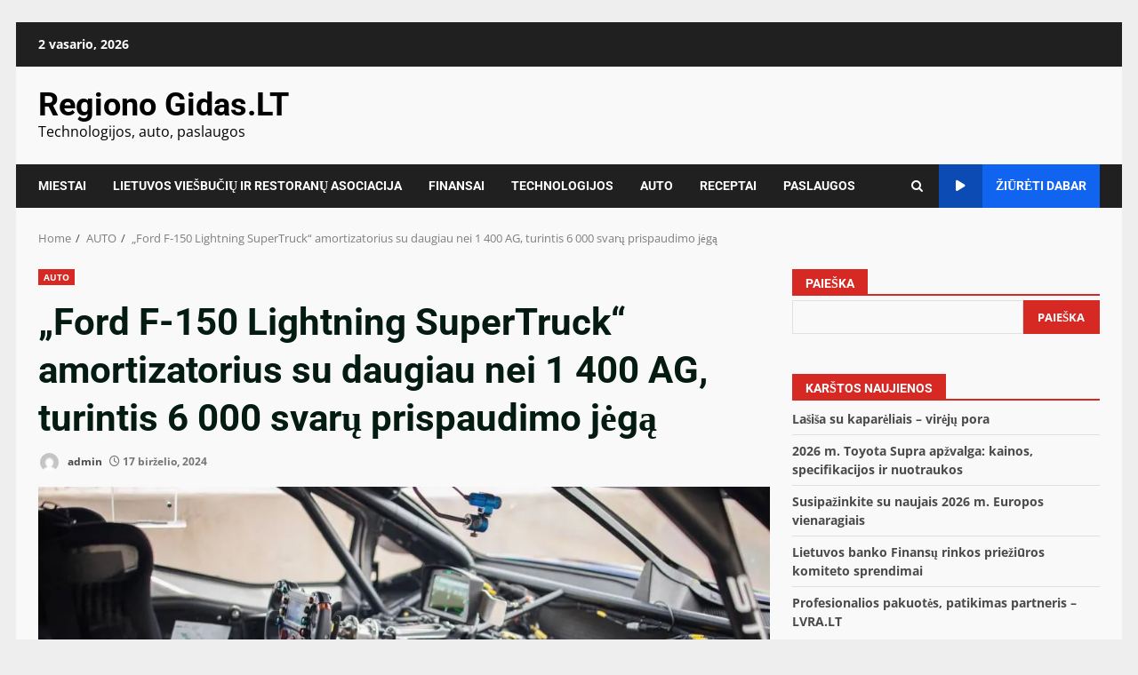

--- FILE ---
content_type: text/html; charset=UTF-8
request_url: https://regionogidas.lt/auto-naujienu-katalogas/ford-f-150-lightning-supertruck-amortizatorius-su-daugiau-nei-1-400-ag-turintis-6-000-svaru-prispaudimo-jega/
body_size: 11894
content:
<!doctype html><html lang="lt-LT"><head><meta charset="UTF-8"><meta name="viewport" content="width=device-width, initial-scale=1"><link rel="profile" href="http://gmpg.org/xfn/11"><meta name='robots' content='index, follow, max-image-preview:large, max-snippet:-1, max-video-preview:-1' /><title>„Ford F-150 Lightning SuperTruck“ amortizatorius su daugiau nei 1 400 AG, turintis 6 000 svarų prispaudimo jėgą - Regiono Gidas.LT</title><link rel="canonical" href="https://regionogidas.lt/auto-naujienu-katalogas/ford-f-150-lightning-supertruck-amortizatorius-su-daugiau-nei-1-400-ag-turintis-6-000-svaru-prispaudimo-jega/" /><meta property="og:locale" content="lt_LT" /><meta property="og:type" content="article" /><meta property="og:title" content="„Ford F-150 Lightning SuperTruck“ amortizatorius su daugiau nei 1 400 AG, turintis 6 000 svarų prispaudimo jėgą - Regiono Gidas.LT" /><meta property="og:description" content="„Ford F-150 Lightning SuperTruck“ turi daugiau nei 1 400 AG ir daugiau nei 6 000 svarų prispaudimo jėgą ... Read More" /><meta property="og:url" content="https://regionogidas.lt/auto-naujienu-katalogas/ford-f-150-lightning-supertruck-amortizatorius-su-daugiau-nei-1-400-ag-turintis-6-000-svaru-prispaudimo-jega/" /><meta property="og:site_name" content="Regiono Gidas.LT" /><meta property="article:published_time" content="2024-06-17T21:29:43+00:00" /><meta property="og:image" content="https://regionogidas.lt/wp-content/uploads/2024/06/ford-f-150-lightning-supertruck-ev_100933086_l.webp.webp" /><meta property="og:image:width" content="1024" /><meta property="og:image:height" content="576" /><meta property="og:image:type" content="image/webp" /><meta name="author" content="admin" /><meta name="twitter:card" content="summary_large_image" /><meta name="twitter:label1" content="Written by" /><meta name="twitter:data1" content="admin" /><meta name="twitter:label2" content="Est. reading time" /><meta name="twitter:data2" content="1 minutė" /> <script type="application/ld+json" class="yoast-schema-graph">{"@context":"https://schema.org","@graph":[{"@type":"Article","@id":"https://regionogidas.lt/auto-naujienu-katalogas/ford-f-150-lightning-supertruck-amortizatorius-su-daugiau-nei-1-400-ag-turintis-6-000-svaru-prispaudimo-jega/#article","isPartOf":{"@id":"https://regionogidas.lt/auto-naujienu-katalogas/ford-f-150-lightning-supertruck-amortizatorius-su-daugiau-nei-1-400-ag-turintis-6-000-svaru-prispaudimo-jega/"},"author":{"name":"admin","@id":"https://regionogidas.lt/#/schema/person/37eb2bbfb131b0e3c44eeebb0ce65adc"},"headline":"„Ford F-150 Lightning SuperTruck“ amortizatorius su daugiau nei 1 400 AG, turintis 6 000 svarų prispaudimo jėgą","datePublished":"2024-06-17T21:29:43+00:00","mainEntityOfPage":{"@id":"https://regionogidas.lt/auto-naujienu-katalogas/ford-f-150-lightning-supertruck-amortizatorius-su-daugiau-nei-1-400-ag-turintis-6-000-svaru-prispaudimo-jega/"},"wordCount":310,"image":{"@id":"https://regionogidas.lt/auto-naujienu-katalogas/ford-f-150-lightning-supertruck-amortizatorius-su-daugiau-nei-1-400-ag-turintis-6-000-svaru-prispaudimo-jega/#primaryimage"},"thumbnailUrl":"https://regionogidas.lt/wp-content/uploads/2024/06/ford-f-150-lightning-supertruck-ev_100933086_l.webp.webp","articleSection":["AUTO"],"inLanguage":"lt-LT"},{"@type":"WebPage","@id":"https://regionogidas.lt/auto-naujienu-katalogas/ford-f-150-lightning-supertruck-amortizatorius-su-daugiau-nei-1-400-ag-turintis-6-000-svaru-prispaudimo-jega/","url":"https://regionogidas.lt/auto-naujienu-katalogas/ford-f-150-lightning-supertruck-amortizatorius-su-daugiau-nei-1-400-ag-turintis-6-000-svaru-prispaudimo-jega/","name":"„Ford F-150 Lightning SuperTruck“ amortizatorius su daugiau nei 1 400 AG, turintis 6 000 svarų prispaudimo jėgą - Regiono Gidas.LT","isPartOf":{"@id":"https://regionogidas.lt/#website"},"primaryImageOfPage":{"@id":"https://regionogidas.lt/auto-naujienu-katalogas/ford-f-150-lightning-supertruck-amortizatorius-su-daugiau-nei-1-400-ag-turintis-6-000-svaru-prispaudimo-jega/#primaryimage"},"image":{"@id":"https://regionogidas.lt/auto-naujienu-katalogas/ford-f-150-lightning-supertruck-amortizatorius-su-daugiau-nei-1-400-ag-turintis-6-000-svaru-prispaudimo-jega/#primaryimage"},"thumbnailUrl":"https://regionogidas.lt/wp-content/uploads/2024/06/ford-f-150-lightning-supertruck-ev_100933086_l.webp.webp","datePublished":"2024-06-17T21:29:43+00:00","author":{"@id":"https://regionogidas.lt/#/schema/person/37eb2bbfb131b0e3c44eeebb0ce65adc"},"breadcrumb":{"@id":"https://regionogidas.lt/auto-naujienu-katalogas/ford-f-150-lightning-supertruck-amortizatorius-su-daugiau-nei-1-400-ag-turintis-6-000-svaru-prispaudimo-jega/#breadcrumb"},"inLanguage":"lt-LT","potentialAction":[{"@type":"ReadAction","target":["https://regionogidas.lt/auto-naujienu-katalogas/ford-f-150-lightning-supertruck-amortizatorius-su-daugiau-nei-1-400-ag-turintis-6-000-svaru-prispaudimo-jega/"]}]},{"@type":"ImageObject","inLanguage":"lt-LT","@id":"https://regionogidas.lt/auto-naujienu-katalogas/ford-f-150-lightning-supertruck-amortizatorius-su-daugiau-nei-1-400-ag-turintis-6-000-svaru-prispaudimo-jega/#primaryimage","url":"https://regionogidas.lt/wp-content/uploads/2024/06/ford-f-150-lightning-supertruck-ev_100933086_l.webp.webp","contentUrl":"https://regionogidas.lt/wp-content/uploads/2024/06/ford-f-150-lightning-supertruck-ev_100933086_l.webp.webp","width":1024,"height":576},{"@type":"BreadcrumbList","@id":"https://regionogidas.lt/auto-naujienu-katalogas/ford-f-150-lightning-supertruck-amortizatorius-su-daugiau-nei-1-400-ag-turintis-6-000-svaru-prispaudimo-jega/#breadcrumb","itemListElement":[{"@type":"ListItem","position":1,"name":"Home","item":"https://regionogidas.lt/"},{"@type":"ListItem","position":2,"name":"„Ford F-150 Lightning SuperTruck“ amortizatorius su daugiau nei 1 400 AG, turintis 6 000 svarų prispaudimo jėgą"}]},{"@type":"WebSite","@id":"https://regionogidas.lt/#website","url":"https://regionogidas.lt/","name":"Regiono Gidas.LT","description":"Technologijos, auto, paslaugos","potentialAction":[{"@type":"SearchAction","target":{"@type":"EntryPoint","urlTemplate":"https://regionogidas.lt/?s={search_term_string}"},"query-input":{"@type":"PropertyValueSpecification","valueRequired":true,"valueName":"search_term_string"}}],"inLanguage":"lt-LT"},{"@type":"Person","@id":"https://regionogidas.lt/#/schema/person/37eb2bbfb131b0e3c44eeebb0ce65adc","name":"admin","image":{"@type":"ImageObject","inLanguage":"lt-LT","@id":"https://regionogidas.lt/#/schema/person/image/","url":"https://secure.gravatar.com/avatar/f37349f777250847d2fca2ada474f5a6aadffa79d5284e8ad354a5c410a691ec?s=96&d=mm&r=g","contentUrl":"https://secure.gravatar.com/avatar/f37349f777250847d2fca2ada474f5a6aadffa79d5284e8ad354a5c410a691ec?s=96&d=mm&r=g","caption":"admin"},"sameAs":["https://regionogidas.lt"],"url":"https://regionogidas.lt/author/admin/"}]}</script> <link rel='dns-prefetch' href='//www.googletagmanager.com' /><link rel='dns-prefetch' href='//fonts.googleapis.com' /><link rel="alternate" type="application/rss+xml" title="Regiono Gidas.LT &raquo; Įrašų RSS srautas" href="https://regionogidas.lt/feed/" /><link rel="alternate" type="application/rss+xml" title="Regiono Gidas.LT &raquo; Komentarų RSS srautas" href="https://regionogidas.lt/comments/feed/" /><link data-optimized="2" rel="stylesheet" href="https://regionogidas.lt/wp-content/litespeed/css/eac52f645bd960633d5102255754ca57.css?ver=84020" /> <script type="text/javascript" src="https://regionogidas.lt/wp-includes/js/jquery/jquery.min.js" id="jquery-core-js"></script> 
 <script type="text/javascript" src="https://www.googletagmanager.com/gtag/js?id=GT-PJNSDCMP" id="google_gtagjs-js" async></script> <script type="text/javascript" id="google_gtagjs-js-after">/*  */
window.dataLayer = window.dataLayer || [];function gtag(){dataLayer.push(arguments);}
gtag("set","linker",{"domains":["regionogidas.lt"]});
gtag("js", new Date());
gtag("set", "developer_id.dZTNiMT", true);
gtag("config", "GT-PJNSDCMP");
/*  */</script> <link rel="https://api.w.org/" href="https://regionogidas.lt/wp-json/" /><link rel="alternate" title="JSON" type="application/json" href="https://regionogidas.lt/wp-json/wp/v2/posts/2723" /><link rel="EditURI" type="application/rsd+xml" title="RSD" href="https://regionogidas.lt/xmlrpc.php?rsd" /><meta name="generator" content="WordPress 6.8.3" /><link rel='shortlink' href='https://regionogidas.lt/?p=2723' /><link rel="alternate" title="oEmbed (JSON)" type="application/json+oembed" href="https://regionogidas.lt/wp-json/oembed/1.0/embed?url=https%3A%2F%2Fregionogidas.lt%2Fauto-naujienu-katalogas%2Fford-f-150-lightning-supertruck-amortizatorius-su-daugiau-nei-1-400-ag-turintis-6-000-svaru-prispaudimo-jega%2F" /><link rel="alternate" title="oEmbed (XML)" type="text/xml+oembed" href="https://regionogidas.lt/wp-json/oembed/1.0/embed?url=https%3A%2F%2Fregionogidas.lt%2Fauto-naujienu-katalogas%2Fford-f-150-lightning-supertruck-amortizatorius-su-daugiau-nei-1-400-ag-turintis-6-000-svaru-prispaudimo-jega%2F&#038;format=xml" /><meta name="generator" content="Site Kit by Google 1.171.0" /><link rel="icon" href="https://regionogidas.lt/wp-content/uploads/2024/12/cropped-auto-naujiena-32x32.jpg" sizes="32x32" /><link rel="icon" href="https://regionogidas.lt/wp-content/uploads/2024/12/cropped-auto-naujiena-192x192.jpg" sizes="192x192" /><link rel="apple-touch-icon" href="https://regionogidas.lt/wp-content/uploads/2024/12/cropped-auto-naujiena-180x180.jpg" /><meta name="msapplication-TileImage" content="https://regionogidas.lt/wp-content/uploads/2024/12/cropped-auto-naujiena-270x270.jpg" /></head><body class="wp-singular post-template-default single single-post postid-2723 single-format-standard wp-embed-responsive wp-theme-darknews wp-child-theme-splashnews post-image-above-header post-image-aligned-left slideout-enabled slideout-mobile sticky-menu-no-transition mobile-header mobile-header-logo aft-default-mode aft-header-layout-default header-image-default widget-title-fill-and-border default-content-layout single-content-mode-default align-content-left af-boxed-layout aft-enable-top-bottom-gaps"><div id="af-preloader"><div id="loader-wrapper"><div id="loader"></div></div></div><div id="page" class="site af-whole-wrapper">
<a class="skip-link screen-reader-text" href="#content">Skip to content</a><header id="masthead" class="header-layout-default darknews-header"><div class="top-header"><div class="container-wrapper"><div class="top-bar-flex"><div class="top-bar-left col-2"><div class="date-bar-left">
<span class="topbar-date">
2 vasario, 2026      </span></div></div><div class="top-bar-right col-2"><div class="aft-small-social-menu"></div></div></div></div></div><div class="af-middle-header "
data-background=""><div class="container-wrapper"><div class="af-middle-container"><div class="logo"><div class="site-branding"><p class="site-title font-family-1">
<a href="https://regionogidas.lt/" class="site-title-anchor"
rel="home">Regiono Gidas.LT</a></p><p class="site-description">Technologijos, auto, paslaugos</p></div></div><div class="header-promotion"></div></div></div></div><div id="main-navigation-bar" class="af-bottom-header"><div class="container-wrapper"><div class="bottom-bar-flex"><div class="offcanvas-navigaiton"><div class="af-bottom-head-nav"><div class="navigation-container"><nav class="main-navigation clearfix"><button class="toggle-menu" aria-controls="primary-menu" aria-expanded="false">
<span class="screen-reader-text">
Primary Menu          </span>
<i class="ham"></i>
</button><div class="menu main-menu menu-desktop show-menu-border"><ul id="primary-menu" class="menu"><li id="menu-item-2060" class="menu-item menu-item-type-taxonomy menu-item-object-category menu-item-2060"><a href="https://regionogidas.lt/category/verslas-ir-naujienos-koncertai-ir-sportas/">MIESTAI</a></li><li id="menu-item-4120" class="menu-item menu-item-type-taxonomy menu-item-object-category menu-item-4120"><a href="https://regionogidas.lt/category/lietuvos-viesbuciu-ir-restoranu-asociacija/">LIETUVOS VIEŠBUČIŲ IR RESTORANŲ ASOCIACIJA</a></li><li id="menu-item-3846" class="menu-item menu-item-type-taxonomy menu-item-object-category menu-item-3846"><a href="https://regionogidas.lt/category/finansai-paskolos-kreditai/">FINANSAI</a></li><li id="menu-item-2061" class="menu-item menu-item-type-taxonomy menu-item-object-category menu-item-2061"><a href="https://regionogidas.lt/category/technologijos-it-pramones-zemes-ukio/">TECHNOLOGIJOS</a></li><li id="menu-item-2053" class="menu-item menu-item-type-taxonomy menu-item-object-category current-post-ancestor current-menu-parent current-post-parent menu-item-2053"><a href="https://regionogidas.lt/category/auto-naujienu-katalogas/">AUTO</a></li><li id="menu-item-2062" class="menu-item menu-item-type-taxonomy menu-item-object-category menu-item-2062"><a href="https://regionogidas.lt/category/receptai/">RECEPTAI</a></li><li id="menu-item-2054" class="menu-item menu-item-type-taxonomy menu-item-object-category menu-item-2054"><a href="https://regionogidas.lt/category/paslaugos/">PASLAUGOS</a></li></ul></div></nav></div></div></div><div class="search-watch"><div class="af-search-wrap"><div class="search-overlay">
<a href="#" title="Search" class="search-icon">
<i class="fa fa-search"></i>
</a><div class="af-search-form"><form role="search" method="get" class="search-form" action="https://regionogidas.lt/">
<label>
<span class="screen-reader-text">Ieškoti:</span>
<input type="search" class="search-field" placeholder="Ieškoti &hellip;" value="" name="s" />
</label>
<input type="submit" class="search-submit" value="Paieška" /></form></div></div></div><div class="custom-menu-link">
<a href="https://www.youtube.com/watch?v=brc2WNla-Fk">
<i class="fas fa-play" aria-hidden="true"></i>
Žiūrėti dabar          </a></div></div></div></div></div></header><div id="content" class="container-wrapper"><div class="af-breadcrumbs font-family-1 color-pad"><div role="navigation" aria-label="Breadcrumbs" class="breadcrumb-trail breadcrumbs" itemprop="breadcrumb"><ul class="trail-items" itemscope itemtype="http://schema.org/BreadcrumbList"><meta name="numberOfItems" content="3" /><meta name="itemListOrder" content="Ascending" /><li itemprop="itemListElement" itemscope itemtype="http://schema.org/ListItem" class="trail-item trail-begin"><a href="https://regionogidas.lt/" rel="home" itemprop="item"><span itemprop="name">Home</span></a><meta itemprop="position" content="1" /></li><li itemprop="itemListElement" itemscope itemtype="http://schema.org/ListItem" class="trail-item"><a href="https://regionogidas.lt/category/auto-naujienu-katalogas/" itemprop="item"><span itemprop="name">AUTO</span></a><meta itemprop="position" content="2" /></li><li itemprop="itemListElement" itemscope itemtype="http://schema.org/ListItem" class="trail-item trail-end"><a href="https://regionogidas.lt/auto-naujienu-katalogas/ford-f-150-lightning-supertruck-amortizatorius-su-daugiau-nei-1-400-ag-turintis-6-000-svaru-prispaudimo-jega/" itemprop="item"><span itemprop="name">„Ford F-150 Lightning SuperTruck“ amortizatorius su daugiau nei 1 400 AG, turintis 6 000 svarų prispaudimo jėgą</span></a><meta itemprop="position" content="3" /></li></ul></div></div><div class="section-block-upper"><div id="primary" class="content-area"><main id="main" class="site-main"><article id="post-2723" class="af-single-article post-2723 post type-post status-publish format-standard has-post-thumbnail hentry category-auto-naujienu-katalogas"><div class="entry-content-wrap read-single social-after-title"><header class="entry-header pos-rel"><div class="read-details"><div class="entry-header-details af-cat-widget-carousel"><div class="figure-categories read-categories figure-categories-bg "><ul class="cat-links"><li class="meta-category">
<a class="darknews-categories category-color-1" aria-label="AUTO" href="https://regionogidas.lt/category/auto-naujienu-katalogas/">
AUTO
</a></li></ul></div><h1 class="entry-title">„Ford F-150 Lightning SuperTruck“ amortizatorius su daugiau nei 1 400 AG, turintis 6 000 svarų prispaudimo jėgą</h1><div class="aft-post-excerpt-and-meta color-pad"><div class="entry-meta"><span class="author-links">
<span class="item-metadata posts-author byline"><a href="https://regionogidas.lt/author/admin/">
<img alt='' src='https://secure.gravatar.com/avatar/f37349f777250847d2fca2ada474f5a6aadffa79d5284e8ad354a5c410a691ec?s=16&#038;d=mm&#038;r=g' srcset='https://secure.gravatar.com/avatar/f37349f777250847d2fca2ada474f5a6aadffa79d5284e8ad354a5c410a691ec?s=32&#038;d=mm&#038;r=g 2x' class='avatar avatar-16 photo' height='16' width='16' decoding='async'/>                    admin                </a>
</span><span class="item-metadata posts-date">
<i class="far fa-clock" aria-hidden="true"></i>
17 birželio, 2024          </span>
</span></div></div></div></div></header><div class="read-img pos-rel"><div class="post-thumbnail full-width-image">
<img width="1024" height="576" src="https://regionogidas.lt/wp-content/uploads/2024/06/ford-f-150-lightning-supertruck-ev_100933086_l.webp.webp" class="attachment-darknews-featured size-darknews-featured wp-post-image" alt="" decoding="async" fetchpriority="high" srcset="https://regionogidas.lt/wp-content/uploads/2024/06/ford-f-150-lightning-supertruck-ev_100933086_l.webp.webp 1024w, https://regionogidas.lt/wp-content/uploads/2024/06/ford-f-150-lightning-supertruck-ev_100933086_l.webp-300x169.webp 300w, https://regionogidas.lt/wp-content/uploads/2024/06/ford-f-150-lightning-supertruck-ev_100933086_l.webp-768x432.webp 768w" sizes="(max-width: 1024px) 100vw, 1024px" /></div></div><div class="color-pad"><div class="entry-content read-details"><div class="inner-entry-content"><p> <br /></p><div id=""><ul><li><strong>„Ford F-150 Lightning SuperTruck“ turi daugiau nei 1 400 AG ir daugiau nei 6 000 svarų prispaudimo jėgą</strong></li><li><strong>Romainas Dumas pilotuos F-150 Lightning SuperTruck kopdamas į kalną</strong></li><li><strong>„Ford“ užsiminė, kad bus pradėtas gaminti didelio našumo F-150 Lightning variantas</strong></li></ul><p>The <strong><a href="https://www.motorauthority.com/news/1143297_ford-will-wing-it-at-pikes-peak-with-f-150-lightning-supertruck" target="_blank" rel="noopener">„Ford F-150 Lightning SuperTruck“.</a></strong>  imsis <strong>2024 m. Pikes Peak tarptautinis kopimas į kalną</strong> su daugiau nei 1400 AG generuoja trijų variklių jėgos agregatas.</p><p>„Ford“ atskleidė sunkvežimio galią pirmadienį, laikrodis tiksi iki 2024 m. „Pikes Peak Hill Climb“, numatytos birželio 23 d., pradžios. Automobilių gamintojas anksčiau teigė, kad „SuperTruck“ generuoja <a href="https://www.motorauthority.com/news/1143354_ford-f-150-lightning-supertruck-has-6-000-lb-of-downforce-at-150-mph" target="_blank" rel="noopener">6000 svarų prispaudžiamosios jėgos esant 150 mylių per valandą greičiui</a> iš jo trijų elementų priekinio sparno, priekinių žibintų kanalų, gaubto kanalų ir žaliuzių, šoninių ir galinių difuzorių bei masyvaus galinio sparno.</p><p><span id="static-marker-video-player-primis"/></p><div class="image_wrapper first_wrapper"><img decoding="async" name="tccimg_100933086_m" title="Ford F-150 Lightning SuperTruck EV" alt="Ford F-150 Lightning SuperTruck EV" width="640" height="360" class="first_image lazy" data-width="1024" data-height="576" data-url="https://images.hgmsites.net/lrg/ford-f-150-lightning-supertruck-ev_100933086_l.webp" src-h="https://images.hgmsites.net/hug/ford-f-150-lightning-supertruck-ev_100933086_h.webp" src="https://images.hgmsites.net/lrg/ford-f-150-lightning-supertruck-ev_100933086_l.webp" src-l="https://images.hgmsites.net/lrg/ford-f-150-lightning-supertruck-ev_100933086_l.webp" src-m="https://images.hgmsites.net/med/ford-f-150-lightning-supertruck-ev_100933086_m.webp" src-s="https://images.hgmsites.net/sml/ford-f-150-lightning-supertruck-ev_100933086_s.webp"/></p><p>Ford F-150 Lightning SuperTruck EV</p></div><p>Sunkvežimis taip pat turi anglies-keraminius stabdžius, Pirelli P-Zero padangas ant kaltinių magnio ratų ir pritaikytą vidinę pakabos sistemą.  150 numeriu dėvintą „SuperTruck“ vairuos Romainas Dumas, kuriam priklauso bendras Pikes Peak rekordas, 2018 m. <a href="https://www.motorauthority.com/news/1117391_vw-id-r-electric-racer-smashes-pikes-peak-record" target="_blank" rel="noopener"><strong>Volkswagen ID.R</strong> specialios laiko atakos</a>.</p><p>Dumas taip pat vairavo <a href="https://www.motorauthority.com/news/1139999_ford-supervan-4-2-aims-for-pikes-peak-with-over-1-400-hp" target="_blank" rel="noopener">elektrinis <strong>Ford Supervan 4.2</strong></a>  Pikes Peak pernai, įveikęs 8:47.682 laiką automobiliu, kurio galia panaši į šių metų SuperTruck.  „Ford“ tikslas – šiemet įveikti tą laiką.</p><div class="image_wrapper"><img loading="lazy" decoding="async" name="tccimg_100933082_m" title="Ford F-150 Lightning SuperTruck EV" alt="Ford F-150 Lightning SuperTruck EV" width="640" height="360" data-width="1024" data-height="576" data-url="https://images.hgmsites.net/lrg/ford-f-150-lightning-supertruck-ev_100933082_l.webp" src-h="https://images.hgmsites.net/hug/ford-f-150-lightning-supertruck-ev_100933082_h.webp" src="https://images.hgmsites.net/lrg/ford-f-150-lightning-supertruck-ev_100933082_l.webp" src-l="https://images.hgmsites.net/lrg/ford-f-150-lightning-supertruck-ev_100933082_l.webp" src-m="https://images.hgmsites.net/med/ford-f-150-lightning-supertruck-ev_100933082_m.webp" src-s="https://images.hgmsites.net/sml/ford-f-150-lightning-supertruck-ev_100933082_s.webp" class="lazy"/></p><p>Ford F-150 Lightning SuperTruck EV</p></div><p>„Ford“ turi ilgą Pikes Peak istoriją, siekiančią 1916 m., kai „Model T“ vairuotojas 14 115 pėdų aukščio Kolorado kalno viršūnę įveikė per 28 minutes ir 3 sekundes.  Tikriausiai Dumas neturės jaudintis dėl to, kad jis yra lėčiausias „Ford“, kada nors įveikęs Pikes Peak.</p><p>„SuperTruck“ yra vienkartinis demonstratorius, tačiau „Ford“ užsiminė apie gamybos vertą „Lightning“ variantą.  Ji paskelbė a <a href="https://www.motorauthority.com/news/1138719_ford-high-performance-f-150-lightning-concept-teased" target="_blank" rel="noopener">didelio našumo F-150 Lightning koncepcija</a> 2023 m., erzindamas transporto priemonę, kuri, atrodo, turi daugiau panašumų su serijiniu „Lightning“ nei pagal užsakymą pagamintas „SuperTruck“.  Tačiau „Ford“ vis dar neatskleidė šios koncepcijos.</p></div><p><br />
<br /><a href="https://www.motorauthority.com/news/1143540_ford-f-150-lightning-supertruck-horsepower-downforce-pikes-peak-hill-climb">Source link </a></p></div><div class="post-item-metadata entry-meta"></div><nav class="navigation post-navigation" aria-label="Post navigation"><h2 class="screen-reader-text">Post navigation</h2><div class="nav-links"><div class="nav-previous"><a href="https://regionogidas.lt/technologijos-it-pramones-zemes-ukio/apple-pranoksta-google-ir-microsoft-ai-isleidime/" rel="prev"><span class="em-post-navigation">Previous</span> „Apple“ pranoksta „Google“ ir „Microsoft“ AI išleidime</a></div><div class="nav-next"><a href="https://regionogidas.lt/verslas-ir-naujienos-koncertai-ir-sportas/baigesi-antrasis-scenos-menu-festivalis-teatrodromas/" rel="next"><span class="em-post-navigation">Next</span> Baigėsi antrasis scenos menų festivalis TEATRODROMAS</a></div></div></nav></div></div></div><div class="promotionspace enable-promotionspace"><div class="af-reated-posts darknews-customizer"><div class="af-title-subtitle-wrap"><h4 class="widget-title header-after1 ">
<span class="heading-line-before"></span>
<span class="heading-line">Related Stories</span>
<span class="heading-line-after"></span></h4></div><div class="af-container-row clearfix"><div class="col-3 float-l pad latest-posts-grid af-sec-post"><div class="pos-rel read-single color-pad clearfix af-cat-widget-carousel grid-design-default"><div class="read-img pos-rel read-bg-img">
<a class="aft-post-image-link"
href="https://regionogidas.lt/auto-naujienu-katalogas/2026-m-toyota-supra-apzvalga-kainos-specifikacijos-ir-nuotraukos/" aria-label="2026 m. Toyota Supra apžvalga: kainos, specifikacijos ir nuotraukos">2026 m. Toyota Supra apžvalga: kainos, specifikacijos ir nuotraukos</a>
<img width="300" height="185" src="https://regionogidas.lt/wp-content/uploads/2026/02/2026-m-Toyota-Supra-apzvalga-kainos-specifikacijos-ir-nuotraukos-300x185.jpg" class="attachment-medium size-medium wp-post-image" alt="" decoding="async" loading="lazy" srcset="https://regionogidas.lt/wp-content/uploads/2026/02/2026-m-Toyota-Supra-apzvalga-kainos-specifikacijos-ir-nuotraukos-300x185.jpg 300w, https://regionogidas.lt/wp-content/uploads/2026/02/2026-m-Toyota-Supra-apzvalga-kainos-specifikacijos-ir-nuotraukos-1024x631.jpg 1024w, https://regionogidas.lt/wp-content/uploads/2026/02/2026-m-Toyota-Supra-apzvalga-kainos-specifikacijos-ir-nuotraukos-768x473.jpg 768w, https://regionogidas.lt/wp-content/uploads/2026/02/2026-m-Toyota-Supra-apzvalga-kainos-specifikacijos-ir-nuotraukos-1536x946.jpg 1536w, https://regionogidas.lt/wp-content/uploads/2026/02/2026-m-Toyota-Supra-apzvalga-kainos-specifikacijos-ir-nuotraukos.jpg 1920w" sizes="auto, (max-width: 300px) 100vw, 300px" /><div class="post-format-and-min-read-wrap"></div><div class="category-min-read-wrap"><div class="read-categories"><ul class="cat-links"><li class="meta-category">
<a class="darknews-categories category-color-1" aria-label="AUTO" href="https://regionogidas.lt/category/auto-naujienu-katalogas/">
AUTO
</a></li></ul></div></div></div><div class="pad read-details color-tp-pad"><div class="read-title"><h4>
<a href="https://regionogidas.lt/auto-naujienu-katalogas/2026-m-toyota-supra-apzvalga-kainos-specifikacijos-ir-nuotraukos/" aria-label="2026 m. Toyota Supra apžvalga: kainos, specifikacijos ir nuotraukos">2026 m. Toyota Supra apžvalga: kainos, specifikacijos ir nuotraukos</a></h4></div><div class="post-item-metadata entry-meta"><span class="author-links"><span class="item-metadata posts-date">
<i class="far fa-clock" aria-hidden="true"></i>
1 vasario, 2026          </span>
</span>
<span class="aft-comment-view-share">
</span></div></div></div></div><div class="col-3 float-l pad latest-posts-grid af-sec-post"><div class="pos-rel read-single color-pad clearfix af-cat-widget-carousel grid-design-default"><div class="read-img pos-rel read-bg-img">
<a class="aft-post-image-link"
href="https://regionogidas.lt/auto-naujienu-katalogas/silpstant-pasaulinei-automobiliu-paklausai-porsche-pardavimai-sumazeja-10-proc/" aria-label="Silpstant pasaulinei automobilių paklausai, „Porsche“ pardavimai sumažėja 10 proc">Silpstant pasaulinei automobilių paklausai, „Porsche“ pardavimai sumažėja 10 proc</a><div class="post-format-and-min-read-wrap"></div><div class="category-min-read-wrap"><div class="read-categories"><ul class="cat-links"><li class="meta-category">
<a class="darknews-categories category-color-1" aria-label="AUTO" href="https://regionogidas.lt/category/auto-naujienu-katalogas/">
AUTO
</a></li></ul></div></div></div><div class="pad read-details color-tp-pad"><div class="read-title"><h4>
<a href="https://regionogidas.lt/auto-naujienu-katalogas/silpstant-pasaulinei-automobiliu-paklausai-porsche-pardavimai-sumazeja-10-proc/" aria-label="Silpstant pasaulinei automobilių paklausai, „Porsche“ pardavimai sumažėja 10 proc">Silpstant pasaulinei automobilių paklausai, „Porsche“ pardavimai sumažėja 10 proc</a></h4></div><div class="post-item-metadata entry-meta"><span class="author-links"><span class="item-metadata posts-date">
<i class="far fa-clock" aria-hidden="true"></i>
17 sausio, 2026          </span>
</span>
<span class="aft-comment-view-share">
</span></div></div></div></div><div class="col-3 float-l pad latest-posts-grid af-sec-post"><div class="pos-rel read-single color-pad clearfix af-cat-widget-carousel grid-design-default"><div class="read-img pos-rel read-bg-img">
<a class="aft-post-image-link"
href="https://regionogidas.lt/auto-naujienu-katalogas/2026-m-hyundai-santa-fe-apzvalga-kainos-specifikacijos-ir-nuotraukos/" aria-label="2026 m. „Hyundai Santa Fe“ apžvalga: kainos, specifikacijos ir nuotraukos">2026 m. „Hyundai Santa Fe“ apžvalga: kainos, specifikacijos ir nuotraukos</a>
<img width="300" height="225" src="https://regionogidas.lt/wp-content/uploads/2026/01/2026-m-„Hyundai-Santa-Fe-apzvalga-kainos-specifikacijos-ir-nuotraukos-300x225.jpg" class="attachment-medium size-medium wp-post-image" alt="" decoding="async" loading="lazy" srcset="https://regionogidas.lt/wp-content/uploads/2026/01/2026-m-„Hyundai-Santa-Fe-apzvalga-kainos-specifikacijos-ir-nuotraukos-300x225.jpg 300w, https://regionogidas.lt/wp-content/uploads/2026/01/2026-m-„Hyundai-Santa-Fe-apzvalga-kainos-specifikacijos-ir-nuotraukos-1024x768.jpg 1024w, https://regionogidas.lt/wp-content/uploads/2026/01/2026-m-„Hyundai-Santa-Fe-apzvalga-kainos-specifikacijos-ir-nuotraukos-768x576.jpg 768w, https://regionogidas.lt/wp-content/uploads/2026/01/2026-m-„Hyundai-Santa-Fe-apzvalga-kainos-specifikacijos-ir-nuotraukos.jpg 1280w" sizes="auto, (max-width: 300px) 100vw, 300px" /><div class="post-format-and-min-read-wrap"></div><div class="category-min-read-wrap"><div class="read-categories"><ul class="cat-links"><li class="meta-category">
<a class="darknews-categories category-color-1" aria-label="AUTO" href="https://regionogidas.lt/category/auto-naujienu-katalogas/">
AUTO
</a></li></ul></div></div></div><div class="pad read-details color-tp-pad"><div class="read-title"><h4>
<a href="https://regionogidas.lt/auto-naujienu-katalogas/2026-m-hyundai-santa-fe-apzvalga-kainos-specifikacijos-ir-nuotraukos/" aria-label="2026 m. „Hyundai Santa Fe“ apžvalga: kainos, specifikacijos ir nuotraukos">2026 m. „Hyundai Santa Fe“ apžvalga: kainos, specifikacijos ir nuotraukos</a></h4></div><div class="post-item-metadata entry-meta"><span class="author-links"><span class="item-metadata posts-date">
<i class="far fa-clock" aria-hidden="true"></i>
2 sausio, 2026          </span>
</span>
<span class="aft-comment-view-share">
</span></div></div></div></div></div></div></div></article></main></div><div id="secondary" class="sidebar-area sidebar-sticky-top"><aside class="widget-area color-pad"><div id="block-2" class="widget darknews-widget widget_block widget_search"><form role="search" method="get" action="https://regionogidas.lt/" class="wp-block-search__button-outside wp-block-search__text-button wp-block-search"    ><label class="wp-block-search__label" for="wp-block-search__input-1" >Paieška</label><div class="wp-block-search__inside-wrapper " ><input class="wp-block-search__input" id="wp-block-search__input-1" placeholder="" value="" type="search" name="s" required /><button aria-label="Paieška" class="wp-block-search__button wp-element-button" type="submit" >Paieška</button></div></form></div><div id="block-3" class="widget darknews-widget widget_block"><div class="wp-block-group is-layout-flow wp-block-group-is-layout-flow"><h2 class="wp-block-heading">Karštos naujienos</h2><ul class="wp-block-latest-posts__list wp-block-latest-posts"><li><a class="wp-block-latest-posts__post-title" href="https://regionogidas.lt/receptai/lasisa-su-kapareliais-vireju-pora/">Lašiša su kaparėliais – virėjų pora</a></li><li><a class="wp-block-latest-posts__post-title" href="https://regionogidas.lt/auto-naujienu-katalogas/2026-m-toyota-supra-apzvalga-kainos-specifikacijos-ir-nuotraukos/">2026 m. Toyota Supra apžvalga: kainos, specifikacijos ir nuotraukos</a></li><li><a class="wp-block-latest-posts__post-title" href="https://regionogidas.lt/technologijos-it-pramones-zemes-ukio/susipazinkite-su-naujais-2026-m-europos-vienaragiais/">Susipažinkite su naujais 2026 m. Europos vienaragiais</a></li><li><a class="wp-block-latest-posts__post-title" href="https://regionogidas.lt/finansai-paskolos-kreditai/lietuvos-banko-finansu-rinkos-prieziuros-komiteto-sprendimai-9/">Lietuvos banko Finansų rinkos priežiūros komiteto sprendimai</a></li><li><a class="wp-block-latest-posts__post-title" href="https://regionogidas.lt/lietuvos-viesbuciu-ir-restoranu-asociacija/profesionalios-pakuotes-patikimas-partneris-lvra-lt/">Profesionalios pakuotės, patikimas partneris &#8211; LVRA.LT</a></li></ul></div></div><div id="block-6" class="widget darknews-widget widget_block"><div class="wp-block-group is-layout-flow wp-block-group-is-layout-flow"><h2 class="wp-block-heading">Kategorijos</h2><ul class="wp-block-categories-list wp-block-categories"><li class="cat-item cat-item-7"><a href="https://regionogidas.lt/category/auto-naujienu-katalogas/">AUTO</a></li><li class="cat-item cat-item-920"><a href="https://regionogidas.lt/category/finansai-paskolos-kreditai/">Finansai</a></li><li class="cat-item cat-item-1505"><a href="https://regionogidas.lt/category/lietuvos-viesbuciu-ir-restoranu-asociacija/">LIETUVOS VIEŠBUČIŲ IR RESTORANŲ ASOCIACIJA</a></li><li class="cat-item cat-item-19"><a href="https://regionogidas.lt/category/verslas-ir-naujienos-koncertai-ir-sportas/">MIESTAI</a></li><li class="cat-item cat-item-10"><a href="https://regionogidas.lt/category/paslaugos/">PASLAUGOS</a></li><li class="cat-item cat-item-13"><a href="https://regionogidas.lt/category/receptai/">RECEPTAI</a></li><li class="cat-item cat-item-15"><a href="https://regionogidas.lt/category/sveikata-poilsis-naturalus-produktai/">SVEIKATA</a></li><li class="cat-item cat-item-16"><a href="https://regionogidas.lt/category/technologijos-it-pramones-zemes-ukio/">TECHNOLOGIJOS</a></li><li class="cat-item cat-item-1"><a href="https://regionogidas.lt/category/uncategorized/">Uncategorized</a></li></ul></div></div><div id="block-15" class="widget darknews-widget widget_block widget_media_image"><figure class="wp-block-image size-full"><a href="https://www.webstudio.lt"><img loading="lazy" decoding="async" width="300" height="600" src="https://regionogidas.lt/wp-content/uploads/2025/06/300x600-webstudio.png" alt="regiono gidas" class="wp-image-5565" srcset="https://regionogidas.lt/wp-content/uploads/2025/06/300x600-webstudio.png 300w, https://regionogidas.lt/wp-content/uploads/2025/06/300x600-webstudio-150x300.png 150w" sizes="auto, (max-width: 300px) 100vw, 300px" /></a></figure></div><div id="block-16" class="widget darknews-widget widget_block widget_media_image"><figure class="wp-block-image size-full"><a href="https://www.videoaudioskaitmeninimas.lt"><img loading="lazy" decoding="async" width="300" height="600" src="https://regionogidas.lt/wp-content/uploads/2025/06/video-kaseciu-perrasymas.jpg" alt="video kaseciu perrasymas" class="wp-image-5574" srcset="https://regionogidas.lt/wp-content/uploads/2025/06/video-kaseciu-perrasymas.jpg 300w, https://regionogidas.lt/wp-content/uploads/2025/06/video-kaseciu-perrasymas-150x300.jpg 150w" sizes="auto, (max-width: 300px) 100vw, 300px" /></a></figure></div></aside></div></div></div><section class="aft-blocks above-footer-widget-section"><div class="af-main-banner-latest-posts grid-layout darknews-customizer"><div class="container-wrapper"><div class="widget-title-section"><div class="af-title-subtitle-wrap"><h4 class="widget-title header-after1 ">
<span class="heading-line-before"></span>
<span class="heading-line">Populiariausios naujienos</span>
<span class="heading-line-after"></span></h4></div></div><div class="af-container-row clearfix"><div class="col-4 pad float-l"><div class="pos-rel read-single color-pad clearfix af-cat-widget-carousel grid-design-default"><div class="read-img pos-rel read-bg-img">
<a class="aft-post-image-link"
href="https://regionogidas.lt/receptai/lasisa-su-kapareliais-vireju-pora/" aria-label="Lašiša su kaparėliais – virėjų pora">Lašiša su kaparėliais – virėjų pora</a>
<img width="240" height="300" src="https://regionogidas.lt/wp-content/uploads/2026/02/Lasisa-su-kapareliais-–-vireju-pora-240x300.jpg" class="attachment-medium size-medium wp-post-image" alt="" decoding="async" loading="lazy" srcset="https://regionogidas.lt/wp-content/uploads/2026/02/Lasisa-su-kapareliais-–-vireju-pora-240x300.jpg 240w, https://regionogidas.lt/wp-content/uploads/2026/02/Lasisa-su-kapareliais-–-vireju-pora-768x960.jpg 768w, https://regionogidas.lt/wp-content/uploads/2026/02/Lasisa-su-kapareliais-–-vireju-pora.jpg 800w" sizes="auto, (max-width: 240px) 100vw, 240px" /><div class="post-format-and-min-read-wrap"></div><div class="category-min-read-wrap"><div class="read-categories"><ul class="cat-links"><li class="meta-category">
<a class="darknews-categories category-color-1" aria-label="RECEPTAI" href="https://regionogidas.lt/category/receptai/">
RECEPTAI
</a></li></ul></div></div></div><div class="pad read-details color-tp-pad"><div class="read-title"><h4>
<a href="https://regionogidas.lt/receptai/lasisa-su-kapareliais-vireju-pora/" aria-label="Lašiša su kaparėliais – virėjų pora">Lašiša su kaparėliais – virėjų pora</a></h4></div><div class="post-item-metadata entry-meta"><span class="author-links"><span class="item-metadata posts-date">
<i class="far fa-clock" aria-hidden="true"></i>
1 vasario, 2026          </span>
</span>
<span class="aft-comment-view-share">
</span></div></div></div></div><div class="col-4 pad float-l"><div class="pos-rel read-single color-pad clearfix af-cat-widget-carousel grid-design-default"><div class="read-img pos-rel read-bg-img">
<a class="aft-post-image-link"
href="https://regionogidas.lt/auto-naujienu-katalogas/2026-m-toyota-supra-apzvalga-kainos-specifikacijos-ir-nuotraukos/" aria-label="2026 m. Toyota Supra apžvalga: kainos, specifikacijos ir nuotraukos">2026 m. Toyota Supra apžvalga: kainos, specifikacijos ir nuotraukos</a>
<img width="300" height="185" src="https://regionogidas.lt/wp-content/uploads/2026/02/2026-m-Toyota-Supra-apzvalga-kainos-specifikacijos-ir-nuotraukos-300x185.jpg" class="attachment-medium size-medium wp-post-image" alt="" decoding="async" loading="lazy" srcset="https://regionogidas.lt/wp-content/uploads/2026/02/2026-m-Toyota-Supra-apzvalga-kainos-specifikacijos-ir-nuotraukos-300x185.jpg 300w, https://regionogidas.lt/wp-content/uploads/2026/02/2026-m-Toyota-Supra-apzvalga-kainos-specifikacijos-ir-nuotraukos-1024x631.jpg 1024w, https://regionogidas.lt/wp-content/uploads/2026/02/2026-m-Toyota-Supra-apzvalga-kainos-specifikacijos-ir-nuotraukos-768x473.jpg 768w, https://regionogidas.lt/wp-content/uploads/2026/02/2026-m-Toyota-Supra-apzvalga-kainos-specifikacijos-ir-nuotraukos-1536x946.jpg 1536w, https://regionogidas.lt/wp-content/uploads/2026/02/2026-m-Toyota-Supra-apzvalga-kainos-specifikacijos-ir-nuotraukos.jpg 1920w" sizes="auto, (max-width: 300px) 100vw, 300px" /><div class="post-format-and-min-read-wrap"></div><div class="category-min-read-wrap"><div class="read-categories"><ul class="cat-links"><li class="meta-category">
<a class="darknews-categories category-color-1" aria-label="AUTO" href="https://regionogidas.lt/category/auto-naujienu-katalogas/">
AUTO
</a></li></ul></div></div></div><div class="pad read-details color-tp-pad"><div class="read-title"><h4>
<a href="https://regionogidas.lt/auto-naujienu-katalogas/2026-m-toyota-supra-apzvalga-kainos-specifikacijos-ir-nuotraukos/" aria-label="2026 m. Toyota Supra apžvalga: kainos, specifikacijos ir nuotraukos">2026 m. Toyota Supra apžvalga: kainos, specifikacijos ir nuotraukos</a></h4></div><div class="post-item-metadata entry-meta"><span class="author-links"><span class="item-metadata posts-date">
<i class="far fa-clock" aria-hidden="true"></i>
1 vasario, 2026          </span>
</span>
<span class="aft-comment-view-share">
</span></div></div></div></div><div class="col-4 pad float-l"><div class="pos-rel read-single color-pad clearfix af-cat-widget-carousel grid-design-default"><div class="read-img pos-rel read-bg-img">
<a class="aft-post-image-link"
href="https://regionogidas.lt/technologijos-it-pramones-zemes-ukio/susipazinkite-su-naujais-2026-m-europos-vienaragiais/" aria-label="Susipažinkite su naujais 2026 m. Europos vienaragiais">Susipažinkite su naujais 2026 m. Europos vienaragiais</a>
<img width="300" height="200" src="https://regionogidas.lt/wp-content/uploads/2026/02/Susipazinkite-su-naujais-2026-m-Europos-vienaragiais-300x200.jpg" class="attachment-medium size-medium wp-post-image" alt="" decoding="async" loading="lazy" srcset="https://regionogidas.lt/wp-content/uploads/2026/02/Susipazinkite-su-naujais-2026-m-Europos-vienaragiais-300x200.jpg 300w, https://regionogidas.lt/wp-content/uploads/2026/02/Susipazinkite-su-naujais-2026-m-Europos-vienaragiais-1024x683.jpg 1024w, https://regionogidas.lt/wp-content/uploads/2026/02/Susipazinkite-su-naujais-2026-m-Europos-vienaragiais-768x512.jpg 768w, https://regionogidas.lt/wp-content/uploads/2026/02/Susipazinkite-su-naujais-2026-m-Europos-vienaragiais.jpg 1200w" sizes="auto, (max-width: 300px) 100vw, 300px" /><div class="post-format-and-min-read-wrap"></div><div class="category-min-read-wrap"><div class="read-categories"><ul class="cat-links"><li class="meta-category">
<a class="darknews-categories category-color-1" aria-label="TECHNOLOGIJOS" href="https://regionogidas.lt/category/technologijos-it-pramones-zemes-ukio/">
TECHNOLOGIJOS
</a></li></ul></div></div></div><div class="pad read-details color-tp-pad"><div class="read-title"><h4>
<a href="https://regionogidas.lt/technologijos-it-pramones-zemes-ukio/susipazinkite-su-naujais-2026-m-europos-vienaragiais/" aria-label="Susipažinkite su naujais 2026 m. Europos vienaragiais">Susipažinkite su naujais 2026 m. Europos vienaragiais</a></h4></div><div class="post-item-metadata entry-meta"><span class="author-links"><span class="item-metadata posts-date">
<i class="far fa-clock" aria-hidden="true"></i>
1 vasario, 2026          </span>
</span>
<span class="aft-comment-view-share">
</span></div></div></div></div><div class="col-4 pad float-l"><div class="pos-rel read-single color-pad clearfix af-cat-widget-carousel grid-design-default"><div class="read-img pos-rel read-bg-img">
<a class="aft-post-image-link"
href="https://regionogidas.lt/finansai-paskolos-kreditai/lietuvos-banko-finansu-rinkos-prieziuros-komiteto-sprendimai-9/" aria-label="Lietuvos banko Finansų rinkos priežiūros komiteto sprendimai">Lietuvos banko Finansų rinkos priežiūros komiteto sprendimai</a>
<img width="300" height="158" src="https://regionogidas.lt/wp-content/uploads/2026/02/Lietuvos-banko-Finansu-rinkos-prieziuros-komiteto-sprendimai-300x158.jpg" class="attachment-medium size-medium wp-post-image" alt="" decoding="async" loading="lazy" srcset="https://regionogidas.lt/wp-content/uploads/2026/02/Lietuvos-banko-Finansu-rinkos-prieziuros-komiteto-sprendimai-300x158.jpg 300w, https://regionogidas.lt/wp-content/uploads/2026/02/Lietuvos-banko-Finansu-rinkos-prieziuros-komiteto-sprendimai.jpg 600w" sizes="auto, (max-width: 300px) 100vw, 300px" /><div class="post-format-and-min-read-wrap"></div><div class="category-min-read-wrap"><div class="read-categories"><ul class="cat-links"><li class="meta-category">
<a class="darknews-categories category-color-1" aria-label="Finansai" href="https://regionogidas.lt/category/finansai-paskolos-kreditai/">
Finansai
</a></li></ul></div></div></div><div class="pad read-details color-tp-pad"><div class="read-title"><h4>
<a href="https://regionogidas.lt/finansai-paskolos-kreditai/lietuvos-banko-finansu-rinkos-prieziuros-komiteto-sprendimai-9/" aria-label="Lietuvos banko Finansų rinkos priežiūros komiteto sprendimai">Lietuvos banko Finansų rinkos priežiūros komiteto sprendimai</a></h4></div><div class="post-item-metadata entry-meta"><span class="author-links"><span class="item-metadata posts-date">
<i class="far fa-clock" aria-hidden="true"></i>
1 vasario, 2026          </span>
</span>
<span class="aft-comment-view-share">
</span></div></div></div></div></div></div></div></section><footer class="site-footer aft-footer-sidebar-col-2" data-background=""><div class="primary-footer"><div class="container-wrapper"><div class="af-container-row"><div class="primary-footer-area footer-first-widgets-section col-3 float-l pad"><section class="widget-area color-pad"><div id="block-7" class="widget darknews-widget widget_block widget_tag_cloud"><p class="wp-block-tag-cloud"><a href="https://regionogidas.lt/tag/apie/" class="tag-cloud-link tag-link-119 tag-link-position-1" style="font-size: 12.083333333333pt;" aria-label="apie (20 elementų)">apie</a>
<a href="https://regionogidas.lt/tag/apple/" class="tag-cloud-link tag-link-299 tag-link-position-2" style="font-size: 9.0208333333333pt;" aria-label="Apple (12 elementų)">Apple</a>
<a href="https://regionogidas.lt/tag/baltymu/" class="tag-cloud-link tag-link-130 tag-link-position-3" style="font-size: 11.5pt;" aria-label="Baltymų (18 elementų)">Baltymų</a>
<a href="https://regionogidas.lt/tag/bankas/" class="tag-cloud-link tag-link-933 tag-link-position-4" style="font-size: 15.875pt;" aria-label="bankas (37 elementai)">bankas</a>
<a href="https://regionogidas.lt/tag/banko/" class="tag-cloud-link tag-link-1070 tag-link-position-5" style="font-size: 13.395833333333pt;" aria-label="banko (25 elementai)">banko</a>
<a href="https://regionogidas.lt/tag/dirbtinio/" class="tag-cloud-link tag-link-183 tag-link-position-6" style="font-size: 9.6041666666667pt;" aria-label="dirbtinio (13 elementų)">dirbtinio</a>
<a href="https://regionogidas.lt/tag/del/" class="tag-cloud-link tag-link-172 tag-link-position-7" style="font-size: 13.395833333333pt;" aria-label="Dėl (25 elementai)">Dėl</a>
<a href="https://regionogidas.lt/tag/finansu/" class="tag-cloud-link tag-link-1071 tag-link-position-8" style="font-size: 11.5pt;" aria-label="Finansų (18 elementų)">Finansų</a>
<a href="https://regionogidas.lt/tag/gali/" class="tag-cloud-link tag-link-145 tag-link-position-9" style="font-size: 11.791666666667pt;" aria-label="gali (19 elementų)">gali</a>
<a href="https://regionogidas.lt/tag/gamina/" class="tag-cloud-link tag-link-347 tag-link-position-10" style="font-size: 16.3125pt;" aria-label="gamina (40 elementų)">gamina</a>
<a href="https://regionogidas.lt/tag/iki/" class="tag-cloud-link tag-link-801 tag-link-position-11" style="font-size: 8.5833333333333pt;" aria-label="iki (11 elementų)">iki</a>
<a href="https://regionogidas.lt/tag/intelekto/" class="tag-cloud-link tag-link-184 tag-link-position-12" style="font-size: 9.6041666666667pt;" aria-label="intelekto (13 elementų)">intelekto</a>
<a href="https://regionogidas.lt/tag/is/" class="tag-cloud-link tag-link-471 tag-link-position-13" style="font-size: 10.770833333333pt;" aria-label="iš (16 elementų)">iš</a>
<a href="https://regionogidas.lt/tag/kad/" class="tag-cloud-link tag-link-142 tag-link-position-14" style="font-size: 14.5625pt;" aria-label="kad (30 elementų)">kad</a>
<a href="https://regionogidas.lt/tag/kaip/" class="tag-cloud-link tag-link-637 tag-link-position-15" style="font-size: 15.291666666667pt;" aria-label="kaip (34 elementai)">kaip</a>
<a href="https://regionogidas.lt/tag/lietuvos/" class="tag-cloud-link tag-link-434 tag-link-position-16" style="font-size: 22pt;" aria-label="Lietuvos (99 elementai)">Lietuvos</a>
<a href="https://regionogidas.lt/tag/maisto/" class="tag-cloud-link tag-link-134 tag-link-position-17" style="font-size: 17.479166666667pt;" aria-label="maisto (48 elementai)">maisto</a>
<a href="https://regionogidas.lt/tag/metu/" class="tag-cloud-link tag-link-890 tag-link-position-18" style="font-size: 10.333333333333pt;" aria-label="metu (15 elementų)">metu</a>
<a href="https://regionogidas.lt/tag/miesto/" class="tag-cloud-link tag-link-402 tag-link-position-19" style="font-size: 9.0208333333333pt;" aria-label="miesto (12 elementų)">miesto</a>
<a href="https://regionogidas.lt/tag/mln/" class="tag-cloud-link tag-link-165 tag-link-position-20" style="font-size: 12.083333333333pt;" aria-label="mln (20 elementų)">mln</a>
<a href="https://regionogidas.lt/tag/mokejimo/" class="tag-cloud-link tag-link-935 tag-link-position-21" style="font-size: 9.0208333333333pt;" aria-label="mokėjimo (12 elementų)">mokėjimo</a>
<a href="https://regionogidas.lt/tag/moliugu/" class="tag-cloud-link tag-link-467 tag-link-position-22" style="font-size: 9.6041666666667pt;" aria-label="moliūgų (13 elementų)">moliūgų</a>
<a href="https://regionogidas.lt/tag/megeju/" class="tag-cloud-link tag-link-159 tag-link-position-23" style="font-size: 9.6041666666667pt;" aria-label="mėgėjų (13 elementų)">mėgėjų</a>
<a href="https://regionogidas.lt/tag/men/" class="tag-cloud-link tag-link-425 tag-link-position-24" style="font-size: 9.0208333333333pt;" aria-label="mėn (12 elementų)">mėn</a>
<a href="https://regionogidas.lt/tag/nauja/" class="tag-cloud-link tag-link-1301 tag-link-position-25" style="font-size: 8.5833333333333pt;" aria-label="naują (11 elementų)">naują</a>
<a href="https://regionogidas.lt/tag/nuo/" class="tag-cloud-link tag-link-1172 tag-link-position-26" style="font-size: 9.6041666666667pt;" aria-label="Nuo (13 elementų)">Nuo</a>
<a href="https://regionogidas.lt/tag/oro/" class="tag-cloud-link tag-link-503 tag-link-position-27" style="font-size: 8pt;" aria-label="Oro (10 elementų)">Oro</a>
<a href="https://regionogidas.lt/tag/paslaugu/" class="tag-cloud-link tag-link-936 tag-link-position-28" style="font-size: 10.041666666667pt;" aria-label="paslaugų (14 elementų)">paslaugų</a>
<a href="https://regionogidas.lt/tag/pora/" class="tag-cloud-link tag-link-181 tag-link-position-29" style="font-size: 20.833333333333pt;" aria-label="pora (83 elementai)">pora</a>
<a href="https://regionogidas.lt/tag/prieziuros/" class="tag-cloud-link tag-link-924 tag-link-position-30" style="font-size: 10.770833333333pt;" aria-label="priežiūros (16 elementų)">priežiūros</a>
<a href="https://regionogidas.lt/tag/pristato/" class="tag-cloud-link tag-link-300 tag-link-position-31" style="font-size: 8.5833333333333pt;" aria-label="pristato (11 elementų)">pristato</a>
<a href="https://regionogidas.lt/tag/produktu/" class="tag-cloud-link tag-link-135 tag-link-position-32" style="font-size: 13.395833333333pt;" aria-label="produktų (25 elementai)">produktų</a>
<a href="https://regionogidas.lt/tag/radiniai/" class="tag-cloud-link tag-link-160 tag-link-position-33" style="font-size: 15.583333333333pt;" aria-label="radiniai (35 elementai)">radiniai</a>
<a href="https://regionogidas.lt/tag/receptas/" class="tag-cloud-link tag-link-587 tag-link-position-34" style="font-size: 11.791666666667pt;" aria-label="receptas (19 elementų)">receptas</a>
<a href="https://regionogidas.lt/tag/rinkos/" class="tag-cloud-link tag-link-1072 tag-link-position-35" style="font-size: 11.5pt;" aria-label="rinkos (18 elementų)">rinkos</a>
<a href="https://regionogidas.lt/tag/sausainiai/" class="tag-cloud-link tag-link-366 tag-link-position-36" style="font-size: 8pt;" aria-label="sausainiai (10 elementų)">sausainiai</a>
<a href="https://regionogidas.lt/tag/savo/" class="tag-cloud-link tag-link-241 tag-link-position-37" style="font-size: 14.125pt;" aria-label="savo (28 elementai)">savo</a>
<a href="https://regionogidas.lt/tag/sprendimai/" class="tag-cloud-link tag-link-1074 tag-link-position-38" style="font-size: 8.5833333333333pt;" aria-label="sprendimai (11 elementų)">sprendimai</a>
<a href="https://regionogidas.lt/tag/tinkami/" class="tag-cloud-link tag-link-133 tag-link-position-39" style="font-size: 16.75pt;" aria-label="tinkami (43 elementai)">tinkami</a>
<a href="https://regionogidas.lt/tag/usd/" class="tag-cloud-link tag-link-141 tag-link-position-40" style="font-size: 10.770833333333pt;" aria-label="USD (16 elementų)">USD</a>
<a href="https://regionogidas.lt/tag/uz/" class="tag-cloud-link tag-link-704 tag-link-position-41" style="font-size: 9.6041666666667pt;" aria-label="už (13 elementų)">už</a>
<a href="https://regionogidas.lt/tag/vireju/" class="tag-cloud-link tag-link-180 tag-link-position-42" style="font-size: 16.3125pt;" aria-label="virėjų (40 elementų)">virėjų</a>
<a href="https://regionogidas.lt/tag/vistienos/" class="tag-cloud-link tag-link-406 tag-link-position-43" style="font-size: 10.041666666667pt;" aria-label="Vištienos (14 elementų)">Vištienos</a>
<a href="https://regionogidas.lt/tag/yra/" class="tag-cloud-link tag-link-607 tag-link-position-44" style="font-size: 11.208333333333pt;" aria-label="yra (17 elementų)">yra</a>
<a href="https://regionogidas.lt/tag/siauliu/" class="tag-cloud-link tag-link-380 tag-link-position-45" style="font-size: 10.770833333333pt;" aria-label="Šiaulių (16 elementų)">Šiaulių</a></p></div><div id="block-8" class="widget darknews-widget widget_block"><ul class="wp-block-social-links is-layout-flex wp-block-social-links-is-layout-flex"><li class="wp-social-link wp-social-link-facebook  wp-block-social-link"><a href="https://www.facebook.com/svetainiuoptimizavimas/" class="wp-block-social-link-anchor"><svg width="24" height="24" viewBox="0 0 24 24" version="1.1" xmlns="http://www.w3.org/2000/svg" aria-hidden="true" focusable="false"><path d="M12 2C6.5 2 2 6.5 2 12c0 5 3.7 9.1 8.4 9.9v-7H7.9V12h2.5V9.8c0-2.5 1.5-3.9 3.8-3.9 1.1 0 2.2.2 2.2.2v2.5h-1.3c-1.2 0-1.6.8-1.6 1.6V12h2.8l-.4 2.9h-2.3v7C18.3 21.1 22 17 22 12c0-5.5-4.5-10-10-10z"></path></svg><span class="wp-block-social-link-label screen-reader-text">Facebook</span></a></li><li class="wp-social-link wp-social-link-youtube  wp-block-social-link"><a href="https://www.youtube.com/@webstudiolt8619" class="wp-block-social-link-anchor"><svg width="24" height="24" viewBox="0 0 24 24" version="1.1" xmlns="http://www.w3.org/2000/svg" aria-hidden="true" focusable="false"><path d="M21.8,8.001c0,0-0.195-1.378-0.795-1.985c-0.76-0.797-1.613-0.801-2.004-0.847c-2.799-0.202-6.997-0.202-6.997-0.202 h-0.009c0,0-4.198,0-6.997,0.202C4.608,5.216,3.756,5.22,2.995,6.016C2.395,6.623,2.2,8.001,2.2,8.001S2,9.62,2,11.238v1.517 c0,1.618,0.2,3.237,0.2,3.237s0.195,1.378,0.795,1.985c0.761,0.797,1.76,0.771,2.205,0.855c1.6,0.153,6.8,0.201,6.8,0.201 s4.203-0.006,7.001-0.209c0.391-0.047,1.243-0.051,2.004-0.847c0.6-0.607,0.795-1.985,0.795-1.985s0.2-1.618,0.2-3.237v-1.517 C22,9.62,21.8,8.001,21.8,8.001z M9.935,14.594l-0.001-5.62l5.404,2.82L9.935,14.594z"></path></svg><span class="wp-block-social-link-label screen-reader-text">YouTube</span></a></li></ul></div><div id="block-10" class="widget darknews-widget widget_block"><div class="gb-container gb-container-38dbb238"></div></div></section></div><div class="primary-footer-area footer-second-widgets-section  col-3 float-l pad"><section class="widget-area color-pad"><div id="block-13" class="widget darknews-widget widget_block"><div class="gb-container gb-container-5e1b2401"></div></div><div id="block-14" class="widget darknews-widget widget_block"><div class="wp-block-media-text is-stacked-on-mobile" style="grid-template-columns:18% auto"><figure class="wp-block-media-text__media"><img loading="lazy" decoding="async" width="1024" height="377" src="https://regionogidas.lt/wp-content/uploads/2024/05/webstudio-tamsiam-pagrindui_-W_balta_nesimatys-1024x377.png" alt="" class="wp-image-2273 size-full" srcset="https://regionogidas.lt/wp-content/uploads/2024/05/webstudio-tamsiam-pagrindui_-W_balta_nesimatys-1024x377.png 1024w, https://regionogidas.lt/wp-content/uploads/2024/05/webstudio-tamsiam-pagrindui_-W_balta_nesimatys-300x110.png 300w, https://regionogidas.lt/wp-content/uploads/2024/05/webstudio-tamsiam-pagrindui_-W_balta_nesimatys-768x282.png 768w, https://regionogidas.lt/wp-content/uploads/2024/05/webstudio-tamsiam-pagrindui_-W_balta_nesimatys-1536x565.png 1536w, https://regionogidas.lt/wp-content/uploads/2024/05/webstudio-tamsiam-pagrindui_-W_balta_nesimatys-2048x753.png 2048w" sizes="auto, (max-width: 1024px) 100vw, 1024px" /></figure><div class="wp-block-media-text__content"><p>Susisiekti : <a href="https://webstudio.lt/kontaktai-marketingo-agentura/">Skaitmeninio marketingo agentūra</a></p></div></div></div></section></div></div></div></div><div class="secondary-footer"><div class="container-wrapper"><div class="af-container-row clearfix af-flex-container"><div class="float-l pad color-pad col-1"><div class="footer-nav-wrapper"><div class="footer-navigation"><ul id="footer-menu" class="menu"><li class="menu-item menu-item-type-taxonomy menu-item-object-category menu-item-2060"><a href="https://regionogidas.lt/category/verslas-ir-naujienos-koncertai-ir-sportas/">MIESTAI</a></li><li class="menu-item menu-item-type-taxonomy menu-item-object-category menu-item-4120"><a href="https://regionogidas.lt/category/lietuvos-viesbuciu-ir-restoranu-asociacija/">LIETUVOS VIEŠBUČIŲ IR RESTORANŲ ASOCIACIJA</a></li><li class="menu-item menu-item-type-taxonomy menu-item-object-category menu-item-3846"><a href="https://regionogidas.lt/category/finansai-paskolos-kreditai/">FINANSAI</a></li><li class="menu-item menu-item-type-taxonomy menu-item-object-category menu-item-2061"><a href="https://regionogidas.lt/category/technologijos-it-pramones-zemes-ukio/">TECHNOLOGIJOS</a></li><li class="menu-item menu-item-type-taxonomy menu-item-object-category current-post-ancestor current-menu-parent current-post-parent menu-item-2053"><a href="https://regionogidas.lt/category/auto-naujienu-katalogas/">AUTO</a></li><li class="menu-item menu-item-type-taxonomy menu-item-object-category menu-item-2062"><a href="https://regionogidas.lt/category/receptai/">RECEPTAI</a></li><li class="menu-item menu-item-type-taxonomy menu-item-object-category menu-item-2054"><a href="https://regionogidas.lt/category/paslaugos/">PASLAUGOS</a></li></ul></div></div></div></div></div></div><div class="site-info"><div class="container-wrapper"><div class="af-container-row"><div class="col-1 color-pad">
WEBSTUDIO.LT © SKAITMENINIO MARKETINGO PASLAUGOS. SEO tekstų rašymas, turinio kūrimas, straipsnių rašymas ir talpinimas į mūsų valdomas svetaines.                                                                                    <span class="sep"> | </span>
<a href="https://afthemes.com/products/darknews/" target="_blank">DarkNews</a> by AF themes.</div></div></div></div></footer></div><a id="scroll-up" class="secondary-color right">
</a><nav id="generate-slideout-menu" class="main-navigation slideout-navigation" itemtype="https://schema.org/SiteNavigationElement" itemscope><div class="inside-navigation grid-container grid-parent"></div></nav><div class="slideout-overlay">
<button class="slideout-exit ">
<span class="screen-reader-text">Close</span>
</button></div> <script type="speculationrules">{"prefetch":[{"source":"document","where":{"and":[{"href_matches":"\/*"},{"not":{"href_matches":["\/wp-*.php","\/wp-admin\/*","\/wp-content\/uploads\/*","\/wp-content\/*","\/wp-content\/plugins\/*","\/wp-content\/themes\/splashnews\/*","\/wp-content\/themes\/darknews\/*","\/*\\?(.+)"]}},{"not":{"selector_matches":"a[rel~=\"nofollow\"]"}},{"not":{"selector_matches":".no-prefetch, .no-prefetch a"}}]},"eagerness":"conservative"}]}</script> <p>Draugai: - <a title="Marketingo agentūra, socialinių tinklų priežiūra, seo tekstų ra&scaron;ymas, seo paslaugos" href="https://webstudio.lt/" target="_blank">Marketingo agentūra</a> <a>- </a><a title="teisinės konsultacijos, skolų i&scaron;ie&scaron;kojimas, mediacija, dokumentų ruo&scaron;imas,ie&scaron;kinių rengimas" href="https://www.teisineskonsultacijos.lt/" target="_blank">Teisinės konsultacijos</a><a>&nbsp;-&nbsp;</a><a title="skaidrių skenavimas, garso kasečių skaitmeninimas, nuotraukų skenavimas, montažas" href="http://www.perrasymas.lt/" target="_blank">Skaidrių skenavimas</a><a>&nbsp;-&nbsp;</a><a title="Fotofilmų kūrimas, nuotraukų skenavimas, skaidrių skenavimas, vaizdomontažas" href="https://www.fotofilmai.lt/" target="_blank">Fotofilmų kūrimas</a><a>&nbsp;-&nbsp;</a><a title="Naujienos, renginiai, koncertai, sportas, miesto &scaron;ventės" href="https://renginiaikaune.lt/" target="_blank">Miesto naujienos</a><a>&nbsp;-&nbsp;</a><a title="&Scaron;eimos gydytojai Kaune, &scaron;eimos sveikatos centras Kaune, echoskopija Kaune " href="https://www.naturamunda.lt" target="_blank">&Scaron;eimos gydytojai</a><a> - </a><a title="Rinkimai, teisininkas, itt, savivalda, parlamento rinkimai, rinkimai i seima, ka rinkti" href="https://www.sauliusnarbutas.lt" target="_blank">Saulius Narbutas</a><a> - </a><a title="Įvaizdis, apranga, įvaizdžio kūrimas, psichotipai, archetipai, veidoskaita" href="https://www.metaimage.lt" target="_blank">Įvaizdžio kūrimas</a><a> - </a><a title="Įvaizdis, apranga, įvaizdžio kūrimas, psichotipai, archetipai, veidoskaita" href="https://www.archetipai.lt" target="_blank">Veidoskaita</a><a title="Nuotekų valymo įrenginiai" href="https://buiteka.lt/nuoteku-valymo-irenginiai/"> - Nuotekų valymo įrenginiai - </a><a title="Teniso treniruotės,lauko tenisas, uždarų patalpų tenisas. padelis,asmeninis treneris" href="https://www.teniso.lt" target="_blank">Teniso treniruotės</a> <a title="Prane&scaron;imas spaudai,Prane&scaron;iimai žiniasklaidai,Prane&scaron;imas spaudai kaina" href="https://spaudospranesimucentras.lt/">- Prane&scaron;imai spaudai -&nbsp;</a></p> <script data-optimized="1" src="https://regionogidas.lt/wp-content/litespeed/js/08d83b216ab32f99531e1e11c381027b.js?ver=84020"></script></body></html>
<!-- Page optimized by LiteSpeed Cache @2026-02-02 05:04:43 -->

<!-- Page cached by LiteSpeed Cache 7.7 on 2026-02-02 05:04:42 -->
<!-- QUIC.cloud UCSS in queue -->